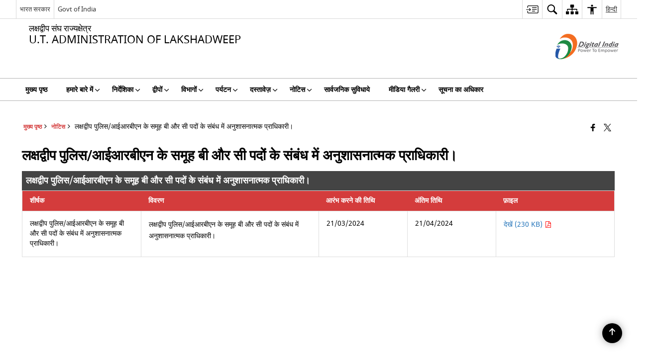

--- FILE ---
content_type: text/javascript
request_url: https://lakshadweep.gov.in/wp-content/themes/district-theme-5/js/menu.js
body_size: 6116
content:
// Code for Acessible Main menu

jQuery(document).ready(function ($) {

    //adding outline on menu if meniitems focused
    $('.menuWrapper nav')
        .on('focusin', function () {
            $(this).addClass('menu-focused');
        })
        .on('focusout', function () {
            let $this = $(this);
            setTimeout(function () {
                if (!$this.find(':focus').length) {
                    $this.removeClass('menu-focused');
                }
            }, 10);
        });


    $('.menuWrapper nav ul ul.sub-menu').each(function () {
        const $submenu = $(this);
        const $parentLi = $submenu.closest('li'); // parent <li> with sub-menu
        const $parentLink = $parentLi.children('a').first();

        if ($parentLink.length) {
            const linkText = $.trim($parentLink.clone().children().remove().end().text());
            if (linkText !== '') {
                $submenu.attr('aria-label', linkText + ' submenu');
            }
        }
    });

    var top_level_links = jQuery(this).find('li  a');
    jQuery(top_level_links).each(function () {
        if (jQuery(this).next('ul').length > 0) {
            jQuery(this).parent('li').attr('aria-haspopup', 'true');
            jQuery(this).parent('li').addClass('has-sub');
            jQuery(this).append('<span class="indicator1" aria-hidden="true"></span>')

        }
    });

    function updateAriaExpanded($li, expanded) {
        const $link = $li.children("a");
        if ($li.children("ul.sub-menu").length) {
            $link.attr("aria-expanded", expanded ? "true" : "false");
        } else {
            $link.removeAttr("aria-expanded");
        }
    }

    function openMenu() {
        if ($("body").hasClass("rtl")) {
            $("#overflowMenu").animate({
                left: "0px"
            });
        } else {
            $("#overflowMenu").animate({
                right: "0px"
            });
        }
        $('#overflowMenu ul').find(' > li > a').attr('tabindex', 0);
        $('#overflowMenu a.closeMenu').attr('tabindex', 0);
    }


    function applyAriaRoles() {
        const $mainMenu = $(".menuWrapper nav > ul");

        $mainMenu.attr({
            "role": "menubar"
        });

        const $topLevelLinks = $mainMenu.find("> li > a");

        $topLevelLinks.each(function (index) {
            const $link = $(this);
            $link.attr("role", "menuitem");
            $link.attr("tabindex", index === 0 ? "0" : "0");

            const $parentLi = $link.closest("li");
            $parentLi.attr("role", "none");

            if ($parentLi.children("ul.sub-menu").length) {
                $link.attr("aria-haspopup", "true");
                updateAriaExpanded($parentLi, false);
            } else {
                $link.removeAttr("aria-haspopup aria-expanded");
            }
        });

        $(".menuWrapper nav ul ul.sub-menu").attr("role", "menu").attr("tabindex", "0");
        $(".menuWrapper nav ul ul.sub-menu > li").attr("role", "none");
        $(".menuWrapper nav ul ul.sub-menu > li > a").attr("role", "menuitem").attr("tabindex", "-1"); // set all submenu items to -1 initially
    }

    applyAriaRoles();

    function closeSubMenu($li) {
        $li.find("> ul.sub-menu").slideUp().attr("aria-hidden", "true");
        updateAriaExpanded($li, false);
        $li.find("> ul.sub-menu > li > a").attr("tabIndex", -1);
        $li.find("> ul.sub-menu > li > ul.sub-menu").slideUp().attr("aria-hidden", "true");
        $li.find("> ul.sub-menu > li > a").each(function () {
            updateAriaExpanded($(this).parent(), false);
        });
    }

    function openSubMenu($li, focusLast = false, focusFirst = false) {
        $li.find("> ul.sub-menu").slideDown().attr("aria-hidden", "false");
        updateAriaExpanded($li, true);
        $li.find("> ul.sub-menu > li > a").attr("tabIndex", 0);
        if ($li.closest("ul.sub-menu").length > 0) {
            $li.find("> ul.sub-menu").css({
                display: "block",
                right: "-250px"
            });
        }
        if (focusLast) {
            $li.find("> ul.sub-menu > li:last > a").focus();
        } else if (focusFirst) {
            $li.find("> ul.sub-menu > li:first > a").focus();
        }
    }

    function onMenuItemClick(event) {
        const $submenu = $(this).children("ul.sub-menu");
        const $link = $(this).children("a");
        if ($submenu.length) {
            $(this).siblings("li").find("ul.sub-menu").slideUp().attr("aria-hidden", "true")
                .siblings("a").each(function () {
                    updateAriaExpanded($(this).parent(), false);
                });

            const isVisible = $submenu.is(":visible");
            // $submenu.slideToggle();
            $submenu.attr("aria-hidden", isVisible ? "true" : "false");
            updateAriaExpanded($(this), !isVisible);
            $submenu.find("> li > a").attr("tabIndex", isVisible ? -1 : 0);
            if ($(this).hasClass("has-sub-child")) {
                $submenu.css('left', '100%');
            }
            event.stopPropagation();
        }
    }

    $(".menuWrapper nav ul li").each(function () {
        if ($(this).children("ul.sub-menu").length) {
            $(this).on("click", onMenuItemClick);
        }
    });


    //Keyboard Navigation Handler for Main Menu, Overflow Menu and Submenus

    $(document).on("keydown", function (event) {
        const $currentElement = $(document.activeElement);

        const $menuWrapper = $(".menuWrapper nav, .moreNav");
        if ($menuWrapper.has($currentElement).length === 0) {
            return;
        }

        const isMainMenuItem =
            $currentElement.closest(".menuWrapper nav > ul > li").length > 0 ||
            $currentElement.closest(".moreNav").length > 0;

        const isInSubmenu = $currentElement.closest("ul.sub-menu").length > 0;

        const $mainMenuItems = $(".menuWrapper nav > ul > li > a:visible, .moreNav > a:visible").filter(function () {
            return $(this).closest("li").parents("ul").length === 1;
        });

        const currentIndex = $mainMenuItems.get().indexOf($currentElement[0]);

        const $parentLi = $currentElement.closest("li");
        const $submenuItems = isInSubmenu ? $currentElement.closest("ul.sub-menu").find("> li > a") : [];
        const submenuIndex = isInSubmenu ? $submenuItems.index($currentElement) : -1;

        // ENTER / SPACE
        if (event.which === 13 || event.which === 32) {
            event.preventDefault();
            if ($parentLi.children("ul.sub-menu").length) {
                openSubMenu($parentLi, false, true);
                // $parentLi.children("a").attr("aria-expanded", "true");
            } else {
                window.location.href = $currentElement.attr("href");
                // $parentLi.children("a").attr("aria-expanded", "false");
            }
        }


        // LEFT / RIGHT / UP / DOWN / HOME / END / ALPHABETICAL KEYS
        else if ([37, 38, 39, 40, 36, 35].includes(event.which) || (event.key.length === 1 && /[a-zA-Z0-9]/.test(event.key))) {
            event.preventDefault();

            if (event.which === 37) { // LEFT
                if (!isInSubmenu && isMainMenuItem) {
                    const prevIndex = currentIndex > 0 ? currentIndex - 1 : $mainMenuItems.length - 1;
                    $mainMenuItems.eq(prevIndex).focus();
                } else if (isInSubmenu) {
                    const $parentMenuItem = $currentElement.closest("ul.sub-menu").parent("li");
                    closeSubMenu($parentMenuItem);
                    $parentMenuItem.find("> a").focus().attr("aria-expanded", "false");
                }
            } else if (event.which === 39) { // RIGHT
                let $currentLi = $currentElement.closest("li");

                // Case 1: On a submenu item that has its own nested submenu
                if (isInSubmenu) {
                    let $nestedSubmenu = $currentLi.children("ul.sub-menu");
                    if ($nestedSubmenu.length > 0) {
                        // Open nested submenu
                        $nestedSubmenu.attr("aria-hidden", "false").slideDown().css({
                            display: "block",
                            right: "-250px"
                        });
                        $currentLi.children("a").attr("aria-expanded", "true");

                        // Focus first item in nested submenu
                        $nestedSubmenu.find('a[role="menuitem"]:visible').first().focus();
                    } else {
                        // If no nested submenu, jump to next top-level menu item
                        let $topParentLi = $currentLi;
                        while ($topParentLi.closest("ul.sub-menu").length) {
                            $topParentLi = $topParentLi.closest("ul.sub-menu").parent("li");
                        }

                        // Close all open submenus of this top-level item
                        $topParentLi.find("ul.sub-menu").slideUp().attr("aria-hidden", "true");
                        $topParentLi.find("a[aria-expanded='true']").attr("aria-expanded", "false");

                        const parentIndex = $mainMenuItems.index($topParentLi.find("> a"));
                        const nextIndex = parentIndex < $mainMenuItems.length - 1 ? parentIndex + 1 : 0;
                        $mainMenuItems.eq(nextIndex).focus();
                    }
                }

                // Case 2: On a main menu item (not in submenu)
                else if (!isInSubmenu && isMainMenuItem) {
                    const nextIndex = currentIndex < $mainMenuItems.length - 1 ? currentIndex + 1 : 0;
                    $mainMenuItems.eq(nextIndex).focus();
                }
            } else if (event.which === 38) { // UP

                if (isInSubmenu) {
                    const newIndex = submenuIndex > 0 ? submenuIndex - 1 : $submenuItems.length - 1;
                    $submenuItems.eq(newIndex).focus();
                    if ($parentLi.children("ul.sub-menu").length) {
                        $parentLi.children("a").attr("aria-expanded", "true");
                    }
                } else if ($parentLi.children("ul.sub-menu").length) {
                    openSubMenu($parentLi, true);
                }

            } else if (event.which === 40) { // DOWN

                if (isInSubmenu) {
                    const newIndex = submenuIndex < $submenuItems.length - 1 ? submenuIndex + 1 : 0;
                    $submenuItems.eq(newIndex).focus();
                    if ($parentLi.children("ul.sub-menu").length) {
                        $parentLi.children("a").attr("aria-expanded", "true");
                    }
                } else if ($parentLi.children("ul.sub-menu").length) {
                    openSubMenu($parentLi, false, true);
                }

            } else if (event.which === 36) { // HOME
                if (isInSubmenu) {
                    $submenuItems.eq(0).focus();
                } else {
                    $mainMenuItems.eq(0).focus();
                }
            } else if (event.which === 35) { // END
                if (isInSubmenu) {
                    $submenuItems.eq($submenuItems.length - 1).focus();
                } else {
                    $mainMenuItems.eq($mainMenuItems.length - 1).focus();
                }
            } else if (event.key.length === 1 && /[a-zA-Z0-9]/.test(event.key)) { // First-char nav
                const searchChar = event.key.toLowerCase();
                const items = isInSubmenu ? $submenuItems : $mainMenuItems;
                let startIndex = isInSubmenu ? submenuIndex + 1 : currentIndex + 1;
                if (startIndex >= items.length) startIndex = 0;
                for (let i = 0; i < items.length; i++) {
                    const index = (startIndex + i) % items.length;
                    const itemText = items.eq(index).text().trim().toLowerCase();
                    if (itemText.startsWith(searchChar)) {
                        items.eq(index).focus();
                        break;
                    }
                }
            }
        }


    });


    $('html').on('click', function (event) {
        // If clicked outside both main menu and overflow menu
        if (!$(event.target).closest('.menuWrapper, #overflowMenu').length) {
            $(".menuWrapper nav ul li ul.sub-menu").each(function () {
                $(this)
                    .slideUp()
                    .attr("aria-hidden", "true")
                    .find("> li > a")
                    .attr("tabindex", -1);
            });
            $(".menuWrapper nav ul li:has(ul.sub-menu) > a").attr("aria-expanded", "false");
            $("#overflowMenu .ofMenu ul li ul.sub-menu").each(function () {
                $(this)
                    .slideUp()
                    .attr("aria-hidden", "true")
                    .find("> li > a")
                    .attr("tabindex", -1);
            });
            $("#overflowMenu .ofMenu ul li:has(ul.sub-menu) > a").attr("aria-expanded", "false");
        }
    });


    $('.menu').on('click', function (event) {
        event.stopPropagation();
    });

    // $(".menuWrapper nav ul li").on("keyup", function(event) {
    //     if (event.which === 9) {
    //         $(this).siblings("li").find("ul.sub-menu").hide();
    //         $(".menuWrapper nav ul li").each(menuEachLiKeyup);
    //     }
    // });

    // $(".menuWrapper nav ul li").on("click", onMenuItemClick);

    $(".menuWrapper nav ul li").each(function () {
        if ($(this).children("ul.sub-menu").length) {
            $(this).on("click", onMenuItemClick);
        }
    });

    $("nav li li").mouseover(function () {
        if ($(this).children("ul.sub-menu").length == 1) {
            let parent = $(this);
            let child_menu = $(this).children("ul.sub-menu");
            if (
                $(parent).offset().left + $(parent).width() + $(child_menu).width() >
                $(window).width()
            ) {
                $(child_menu).css("left", "-" + $(parent).width() + "px");
            } else {
                $(child_menu).css("right", "-" + $(parent).width() + "px");
            }
        }
    });

    /***** Overflow Navigation Setup *****/

    if ($(window).innerWidth() >= 640) {
        let menuContanerWidth = $(".menuWrapper .container").width(),
            itemsTotalWith = 0;
        $(".menu > ul > li").each(function (s, a) {
            let itemClone = $(this).clone();
            itemClone.find('a').attr("tabindex", -1);
            if (
                ((itemsTotalWith += $(this).width()),
                    itemsTotalWith > menuContanerWidth - 100 &&
                    ($(this).hasClass("moreNav") ||
                        ($(this).remove(),
                            $("#overflowMenu .ofMenu > ul").append(itemClone)),
                        !($(".menu ul .moreNav").length > 0)))
            ) {
                let n = $(
                    '<li class="moreNav" role="none">' +
                    '<a href="#" role="button" aria-label="More Menu" title="More Menu"><span class="icon-menu" aria-hidden="true"></span><span class="hide">' +
                    $(".menuMoreText").html() +
                    "</span></a></li>"
                );
                $(".menuMoreText").html("");
                $(".menu>ul").append(n);
                n.click(openMenu);
            }
        });
    }

    // // More Button
    $(".moreNav a").on("click", function (event) {
        event.preventDefault(), event.stopPropagation();
        openMenu();
    });


    $('#overflowMenu').click(function (event) {
        event.stopPropagation();
    });


    $(".ofMenu ul li").on("click", onMenuItemClick);

    $('.ofMenu ul li').hover(function (e) {
        $(this).siblings().children('ul.sub-menu').slideUp();
        $(this).children('ul.sub-menu').slideDown();
    }, function () {
        $(this).parent().siblings().children('ul.sub-menu').slideUp();
    });

    /***** Responsive Navigation Setup *****/

    $(".menuToggle").click(function (event) {
        event.preventDefault();
        $(".menuWrapper").stop().slideToggle();
    });

    if ($(window).width() <= 639) {
        $(".menu ul li").each(function (index, element) {
            $(this).off('click');
            if ($(this).children("ul").length) {
                $(".indicator").hide();
                $("<a href='javascript:void(0)' aria-label='Click to expand submenu' class='menu-toggle'>&nbsp;</a>")
                    .insertAfter($(element).find(" > a "));
            }
        });
    }

    $(".menu-toggle").click(function (event) {
        event.preventDefault();
        $(this).toggleClass("open").parents('li').siblings().children("ul.sub-menu").stop().slideUp('fast');
        $(this).next("ul.sub-menu").slideToggle('fast');

        $(this).parents('li').siblings().children("a").removeClass("open");
        $(this).parents('li').siblings().children("a.menu-select").removeClass("menu-select");
        $(this).prev().toggleClass("menu-select");

        var menuTitle = $(this).closest("li").find("> a").text().trim();
        var collapseText = S3WaaSAccessibilityParams.clickToCollapse;
        var expandText = S3WaaSAccessibilityParams.clickToExpand;
        var submenuWord = S3WaaSAccessibilityParams.submenu;

        if ($(this).hasClass("open")) {
            $(this).attr("aria-label", collapseText + " " + menuTitle + " " + submenuWord).removeAttr("aria-expanded").attr("aria-expanded", "true");
        } else {
            $(this).attr("aria-label", expandText + " " + menuTitle + " " + submenuWord).removeAttr("aria-expanded").attr("aria-expanded", "false");
        }
    });


    jQuery(".menuWrapper nav ul li ul.sub-menu > li > a, #overflowMenu .ofMenu ul li ul.submenu > li > a").on("keydown", function (event) {
        const $submenu = $(this).closest("ul.sub-menu");
        const $submenuItems = $submenu.find("> li > a");
        const currentIndex = $submenuItems.index(this);

        // Trap focus within submenu
        if (event.which === 9) { // Tab key
            if (!event.shiftKey && currentIndex === $submenuItems.length - 1) {
                event.preventDefault();
                $submenuItems.eq(0).focus();
            } else if (event.shiftKey && currentIndex === 0) {
                event.preventDefault();
                $submenuItems.eq($submenuItems.length - 1).focus();
            }
        }

        if (event.which === 27) { // Escape key
            const $parentLi = $submenu.parent("li");
            closeSubMenu($parentLi);
            $parentLi.find("> a").focus().attr('aria-expanded', 'false');
            event.preventDefault();

        }


    });

    //if no submenu is open and esc key pressed move focus to first focusable element in main
    jQuery(".menuWrapper nav > ul > li > a").on("keydown", function (event) {
        if (event.which === 27) {
            const $levelFirstMenu = jQuery(this).closest("ul.sub-menu");

            if ($levelFirstMenu.length === 0) {
                const $firstMainLink = jQuery("main a:visible").first();
                if ($firstMainLink.length) {
                    $firstMainLink.focus();
                }
                event.preventDefault();
            }
        }
    });


});







//overflow menu extra js for accessibility

// jQuery(document).ready(function($) {
//     const $ov = $('#overflowMenu');
//     const ovWidth = $ov.width();

//     function applyAttributes() {
//         $ov.find('.ofMenu > ul').attr('role', 'menu');
//         $ov.find('li').attr('role', 'none');
//         $ov.find('a').attr('role', 'menuitem');
//         $ov.find('li:has(ul.sub-menu) > a').attr('aria-haspopup', 'true').attr('aria-expanded', 'false').attr('tabindex', -1);
//         $ov.find('ul.sub-menu').attr('role', 'menu').attr('aria-hidden', 'true').hide();
//     }
//     applyAttributes();

//     function trapWithin($container) {
//         const $focusables = $container.find('a:visible, button:visible').filter('[tabindex!="-1"]');
//         const first = $focusables.first(),
//             last = $focusables.last();

//         $focusables.off('keydown.trap').on('keydown.trap', function(e) {
//             const $items = $focusables;
//             const currentIndex = $items.index(this);

//             if (e.key === 'Tab') {
//                 if (e.shiftKey && this === first[0]) {
//                     e.preventDefault();
//                     last.focus();
//                 } else if (!e.shiftKey && this === last[0]) {
//                     e.preventDefault();
//                     first.focus();
//                 }
//             }

//             if (e.key === 'ArrowDown') {
//                 e.preventDefault();
//                 const nextIndex = (currentIndex + 1) % $items.length;
//                 $items.eq(nextIndex).focus();
//             }

//             if (e.key === 'ArrowUp') {
//                 e.preventDefault();
//                 const prevIndex = (currentIndex - 1 + $items.length) % $items.length;
//                 $items.eq(prevIndex).focus();
//             }
//         });
//     }

//     function openOverflow() {
//         $ov.css({
//             right: -ovWidth,
//             display: 'block'
//         }).animate({
//             right: 0
//         }, 400, function() {
//             $('.moreNav > a').attr('aria-expanded', 'true').focus();
//             $ov.find('a').attr('tabindex', 0);
//             const first = $ov.find('.ofMenu > ul > li > a').first();
//             first.focus();
//             trapWithin($ov);
//         });
//     }



//     function closeOverflow() {
//         $ov.animate({
//             right: -ovWidth
//         }, 400, function() {
//             $ov.css('display', 'none');
//             $('.moreNav > a').attr('aria-expanded', 'false').focus();
//             $ov.find('a').attr('tabindex', -1);
//             $ov.find('[aria-expanded="true"]').each(function() {
//                 $(this).attr('aria-expanded', 'false').next('ul.sub-menu').hide().attr('aria-hidden', 'true');
//             });
//             $ov.find('*').off('keydown.trap');
//         });
//     }


//     function toggleSubmenu($link, open) {
//         const $sub = $link.next('.sub-menu');
//         $link.attr('aria-expanded', open);
//         $sub.attr('aria-hidden', !open)[open ? 'slideDown' : 'slideUp']();
//         if (open) {
//             const $first = $sub.find('a:visible').first().focus();
//             trapWithin($sub);
//         } else {
//             $sub.find('*').off('keydown.trap');
//             $link.focus();
//         }
//     }

//     // Open overflow
//     $('.moreNav > a').on('click keydown', function(e) {
//         if (e.type === 'click' || [13, 32].includes(e.which)) {
//             e.preventDefault();
//             openOverflow();
//         }
//     });

//     // Close overflow
//     $ov.find('.closeMenu').on('click keydown', function(e) {
//         if (e.type === 'click' || [13, 32].includes(e.which)) {
//             e.preventDefault();
//             closeOverflow();
//         }
//     });


//     // Navigation & submenu open/close
//     $ov.on('keydown', 'a', function(e) {
//         const key = e.which;
//         const $link = $(this);
//         const $li = $link.parent('li');
//         const isParent = $li.children('ul.sub-menu').length > 0;

//         let $all = $ov.find('a:visible');
//         let idx = $all.index(this);

//         if ([13, 32].includes(key)) { // Enter/Space
//             e.preventDefault();
//             if (isParent) {
//                 toggleSubmenu($link, $link.attr('aria-expanded') == 'false');
//             } else {
//                 location.href = $link.attr('href');
//             }
//         } else if (key === 27) { // ESC key
//             const $visibleSubmenus = $ov.find('ul.sub-menu:visible').filter(function() {
//                 return $(this).css('display') !== 'none';
//             });

//             if ($visibleSubmenus.length > 0) {
//                 const $deepestSubmenu = $visibleSubmenus.sort((a, b) => {
//                     return $(a).parents('ul.sub-menu').length - $(b).parents('ul.sub-menu').length;
//                 }).last();

//                 const $parentLi = $deepestSubmenu.parent('li');
//                 const $parentLink = $parentLi.children('a');

//                 // Close the submenu
//                 $deepestSubmenu.slideUp().attr('aria-hidden', 'true');
//                 $parentLink.attr('aria-expanded', 'false');

//                 // Remove trap
//                 $deepestSubmenu.find('*').off('keydown.trap');

//                 // Return focus to parent anchor
//                 $parentLink.focus();
//             } else {
//                 // No submenu open, close entire overflow
//                 closeOverflow();
//             }

//             e.preventDefault();
//         } else if (key === 37) { // Left Arrow
//             e.preventDefault();
//             const $submenu = $link.closest('ul.sub-menu');
//             const $allMain = $ov.find('.ofMenu > ul > li > a:visible');

//             if ($submenu.length > 0) {
//                 const $parentLi = $submenu.parent('li');
//                 const $parentLink = $parentLi.children('a');

//                 // Close submenu
//                 $submenu.slideUp().attr('aria-hidden', 'true');
//                 $parentLink.attr('aria-expanded', 'false');


//                 // focus on the current parent
//                 $parentLink.focus();
//             } else {
//                 // If not in submenu, move focus to previous in list
//                 const prev = (idx - 1 + $all.length) % $all.length;
//                 $all.eq(prev).focus();
//             }
//         } else if (key === 39) { // Right Arrow
//             e.preventDefault();
//             const $submenu = $link.closest('ul.sub-menu');
//             const $allMain = $ov.find('.ofMenu > ul > li > a:visible');

//             if ($submenu.length > 0) {
//                 const $parentLi = $submenu.parent('li');
//                 const $parentLink = $parentLi.children('a');

//                 // Close submenu
//                 $submenu.slideUp().attr('aria-hidden', 'true');
//                 $parentLink.attr('aria-expanded', 'false');

//                 // Focus next main menu item
//                 const mainIdx = $allMain.index($parentLink);
//                 const nextIdx = (mainIdx + 1) % $allMain.length;
//                 $allMain.eq(nextIdx).focus();
//             } else {
//                 // If not in submenu, move focus to next in list
//                 const next = (idx + 1) % $all.length;
//                 $all.eq(next).focus();
//             }
//         } else if (key === 36) {
//             e.preventDefault();
//             $all.first().focus();
//         } // Home
//         else if (key === 35) {
//             e.preventDefault();
//             $all.last().focus();
//         } // End
//     });

//     $(document).on('click', function(e) {
//         const $ov = $('#overflowMenu');

//         if ($ov.is(':visible') && !$(e.target).closest('#overflowMenu, .moreNav').length) {
//             closeOverflow(); // function to hide the overflow menu
//         }
//     });
// });


jQuery(document).ready(function ($) {
    const $ov = $('#overflowMenu');
    const ovWidth = $ov.width();

    // Ensure menu is collapsed on load
    $('.moreNav > a').attr('aria-expanded', 'false');
    $ov.hide().css('right', -ovWidth);
    $ov.find('.sub-menu').hide().attr('aria-hidden', 'true');
    $ov.find('a').attr('tabindex', -1);

    const $toggleButton = $('.moreNav > a');
    $toggleButton.attr({
        'aria-haspopup': 'true',
        'aria-expanded': 'false',
        'aria-controls': 'overflowMenu' // connects to the popup menu
    });
    $ov.attr({
        'role': 'dialog',
        'aria-modal': 'true'
    });

    function applyAttributes() {
        $ov.find('.ofMenu > ul').attr('role', 'menu');
        $ov.find('li').attr('role', 'none');
        $ov.find('a').attr('role', 'menuitem');
        $ov.find('li:has(ul.sub-menu) > a')
            .attr('aria-haspopup', 'true')
            .attr('aria-expanded', 'false')
            .attr('tabindex', -1);
        $ov.find('ul.sub-menu')
            .attr('role', 'menu')
            .attr('aria-hidden', 'true')
            .hide();
    }
    applyAttributes();

    function trapWithin($container) {
        const $focusables = $container.find('a:visible, button:visible').filter('[tabindex!="-1"]');
        const first = $focusables.first();
        const last = $focusables.last();

        $focusables.off('keydown.trap').on('keydown.trap', function (e) {
            const $items = $focusables;
            const currentIndex = $items.index(this);

            if (e.key === 'Tab') {
                if (e.shiftKey && this === first[0]) {
                    e.preventDefault();
                    last.focus();
                } else if (!e.shiftKey && this === last[0]) {
                    e.preventDefault();
                    first.focus();
                }
            }

            if (e.key === 'ArrowDown') {
                e.preventDefault();
                const nextIndex = (currentIndex + 1) % $items.length;
                $items.eq(nextIndex).focus();
            }

            if (e.key === 'ArrowUp') {
                e.preventDefault();
                const prevIndex = (currentIndex - 1 + $items.length) % $items.length;
                $items.eq(prevIndex).focus();
            }
        });
    }

    function openOverflow() {
        if ($ov.is(':visible')) return;

        $toggleButton.attr('aria-expanded', 'true');

        $ov.css({
            right: -ovWidth,
            display: 'block'
        }).animate({
            right: 0
        }, 400, function () {
            $ov.find('a').attr('tabindex', 0);
            // const $firstItem = $ov.find('.ofMenu > ul > li > a:visible').first();
            // $firstItem.focus();
            $ov.focus().css('outline', '2px solid black')
            trapWithin($ov);

            announceMenuStatus('More menu expanded');
        });
    }


    function closeOverflow() {
        $ov.animate({
            right: -ovWidth
        }, 400, function () {
            $ov.css('display', 'none');
            $ov.find('a').attr('tabindex', -1);
            $ov.find('[aria-expanded="true"]').each(function () {
                $(this)
                    .attr('aria-expanded', 'false')
                    .next('ul.sub-menu')
                    .hide()
                    .attr('aria-hidden', 'true');
            });
            $ov.find('*').off('keydown.trap');
            $toggleButton.attr('aria-expanded', 'false').focus();

            announceMenuStatus('More menu collapsed');
        });
    }

    function toggleSubmenu($link, open) {
        const $sub = $link.next('.sub-menu');
        $link.attr('aria-expanded', open);
        $sub.attr('aria-hidden', !open)[open ? 'slideDown' : 'slideUp']();
        if (open) {
            const $first = $sub.find('a:visible').first().focus();
            trapWithin($sub);
        } else {
            $sub.find('*').off('keydown.trap');
            $link.focus();
        }
    }

    $('.moreNav > a').on('click keydown', function (e) {
        if (e.type === 'click' || e.key === 'Enter' || e.key === ' ') {
            e.preventDefault();
            openOverflow();
        }
    });

    $ov.find('.closeMenu').on('click keydown', function (e) {
        if (e.type === 'click' || e.key === 'Enter' || e.key === ' ') {
            e.preventDefault();
            closeOverflow();
        }
    });

    $ov.on('keydown', 'a', function (e) {
        const key = e.which;
        const $link = $(this);
        const $li = $link.parent('li');
        const isParent = $li.children('ul.sub-menu').length > 0;
        let $all = $ov.find('a:visible');
        let idx = $all.index(this);

        if ([13, 32].includes(key)) {
            e.preventDefault();
            if (isParent) {
                toggleSubmenu($link, $link.attr('aria-expanded') == 'false');
            } else {
                location.href = $link.attr('href');
            }
        } else if (key === 27) {
            const $visibleSubmenus = $ov.find('ul.sub-menu:visible').filter(function () {
                return $(this).css('display') !== 'none';
            });

            if ($visibleSubmenus.length > 0) {
                const $deepestSubmenu = $visibleSubmenus.sort((a, b) => {
                    return $(a).parents('ul.sub-menu').length - $(b).parents('ul.sub-menu').length;
                }).last();

                const $parentLi = $deepestSubmenu.parent('li');
                const $parentLink = $parentLi.children('a');

                $deepestSubmenu.slideUp().attr('aria-hidden', 'true');
                $parentLink.attr('aria-expanded', 'false');
                $deepestSubmenu.find('*').off('keydown.trap');
                $parentLink.focus();
            } else {
                closeOverflow();
            }
            e.preventDefault();
        } else if (key === 37) {
            e.preventDefault();
            const $submenu = $link.closest('ul.sub-menu');
            const $allMain = $ov.find('.ofMenu > ul > li > a:visible');

            if ($submenu.length > 0) {
                const $parentLi = $submenu.parent('li');
                const $parentLink = $parentLi.children('a');
                $submenu.slideUp().attr('aria-hidden', 'true');
                $parentLink.attr('aria-expanded', 'false');
                $parentLink.focus();
            } else {
                const prev = (idx - 1 + $all.length) % $all.length;
                $all.eq(prev).focus();
            }
        } else if (key === 39) {
            e.preventDefault();
            const $submenu = $link.closest('ul.sub-menu');
            const $allMain = $ov.find('.ofMenu > ul > li > a:visible');

            if ($submenu.length > 0) {
                const $parentLi = $submenu.parent('li');
                const $parentLink = $parentLi.children('a');
                $submenu.slideUp().attr('aria-hidden', 'true');
                $parentLink.attr('aria-expanded', 'false');
                const mainIdx = $allMain.index($parentLink);
                const nextIdx = (mainIdx + 1) % $allMain.length;
                $allMain.eq(nextIdx).focus();
            } else {
                const next = (idx + 1) % $all.length;
                $all.eq(next).focus();
            }
        } else if (key === 36) {
            e.preventDefault();
            $all.first().focus();
        } else if (key === 35) {
            e.preventDefault();
            $all.last().focus();
        }
    });

    $(document).on('click', function (e) {
        if ($ov.is(':visible') && !$(e.target).closest('#overflowMenu, .moreNav').length) {
            closeOverflow();
        }
    });

    $(window).on('unload', function () {
        $ov.hide().css('right', -ovWidth);
        $ov.find('.sub-menu').hide().attr('aria-hidden', 'true');
        $ov.find('a').attr('tabindex', -1);
        $ov.find('[aria-expanded="true"]').attr('aria-expanded', 'false');
    });

    // Append HTML in body for screen reader purpose only 
    if ($('#menu-status').length === 0) {
        $('body').append('<div id="menu-status" role="status" aria-live="polite" style="position:absolute;left:-9999px;width:1px;height:1px;overflow:hidden;"></div>');
    }

    // overflow menu expand/collapse message for screen reader
    function announceMenuStatus(message) {
        const $status = $('#menu-status');
        $status.text(''); // Clear first to force re-announcement
        setTimeout(() => $status.text(message), 10);
    }


});
